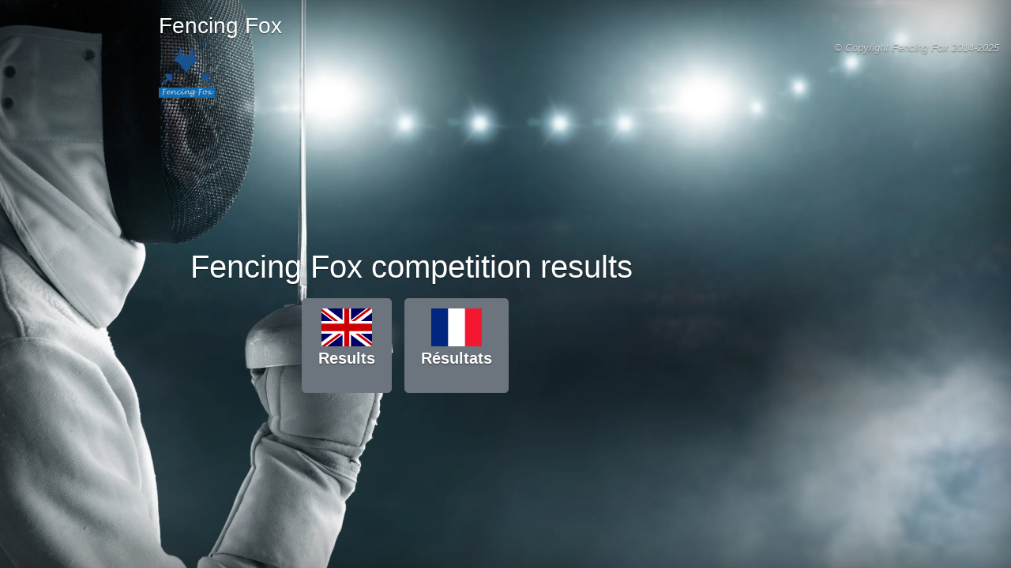

--- FILE ---
content_type: text/html;charset=utf-8
request_url: http://fencingfox.com/resultats?_s=luN5Od2NKedshqvp&_k=F06cD2gWYpn_lqQg&nom=Orange2022&8
body_size: 961
content:
<!DOCTYPE html><html><head><title>Fencing Fox</title><meta charset="utf-8"/><meta name="robots" content="noindex"/><script type="text/javascript" src="/fichiersCompetition/JQDeploymentLibrary/jQuery.js"></script><script type="text/javascript" src="/fichiersCompetition/JQUiDeploymentLibrary/jQueryUi.js"></script><link rel="stylesheet" type="text/css" href="/fichiersCompetition/TBSDeploymentLibrary/css/bootstrap.css"/><script type="text/javascript" src="/fichiersCompetition/TBSDeploymentLibrary/js/bootstrap.min.js"></script><link rel="stylesheet" type="text/css" href="/fichiersCompetition/TBSDeploymentLibrary/css/bootstrap-grid.css"/><link rel="icon" type="image/png" href="/fichiersCompetition/MetaFavicon/favicon-96x96.png"/><link rel="icon" type="image/svg+xml" href="/fichiersCompetition/Favicon/fencingFox.svg"/><link rel="shortcut icon" href="/fichiersCompetition/Favicon/fencingFox.ico"/><link rel="manifest" href="/fichiersCompetition/MetaFavicon/site.webmanifest"/><link rel="icon" sizes="16x16" href="/fichiersCompetition/Favicon/fox16x16.png"/><link rel="icon" sizes="32x32" href="/fichiersCompetition/Favicon/fox32x32.png"/><link rel="apple-touch-icon" sizes="180x180" href="/fichiersCompetition/MetaFavicon/apple-touch-icon.png"/><link rel="stylesheet" type="text/css" href="/resultats?_s=pEYP5O6XMhfYX_MH&amp;_d=xJoU0mjrn7GIgGfX"/></head><body onload="onLoad()">  <div class="cover-container d-flex w-100 h-100 p-3 mx-auto flex-column text-center">  <header class="masthead mb-auto">    <div class="inner">      <h3 class="masthead-brand">Fencing Fox <br>      <img class="masthead-brand" src="https://fencingfox.com/images/logoFencingFoxSansFond.png" alt="Logo Fencing Fox" width="72" height="75"></h3>         </div>  </header>  <main role="main" class="inner cover mb-auto">    <h1 class="cover-heading" style: "width: 100%;">Fencing Fox competition results</h1>    <p class="lead"></p><a class="btn btn-lg btn-secondary mr-3 mb-3" href="/resultats?_s=pEYP5O6XMhfYX_MH&amp;_k=HudFt3VRSnNGAQer&amp;1"><img alt="" class=".img-fluid." width="64" height="48" src="/fichiersCompetition/CompetDrapeauLibrary/GBR.svg"/><p>Results</p></a><a class="btn btn-lg btn-secondary mr-3 mb-3" href="/resultats?_s=pEYP5O6XMhfYX_MH&amp;_k=HudFt3VRSnNGAQer&amp;2"><img alt="" class=".img-fluid." width="64" height="48" src="/fichiersCompetition/CompetDrapeauLibrary/FRA.svg"/><p>Résultats</p></a></main></div><footer class="footer"><div class="container p5 mt-5"><span class="small" style="color: lightGray; font-style: italic;">© Copyright Fencing Fox 2014-2025</span></div></footer><script type="text/javascript">function onLoad(){};</script></body></html>